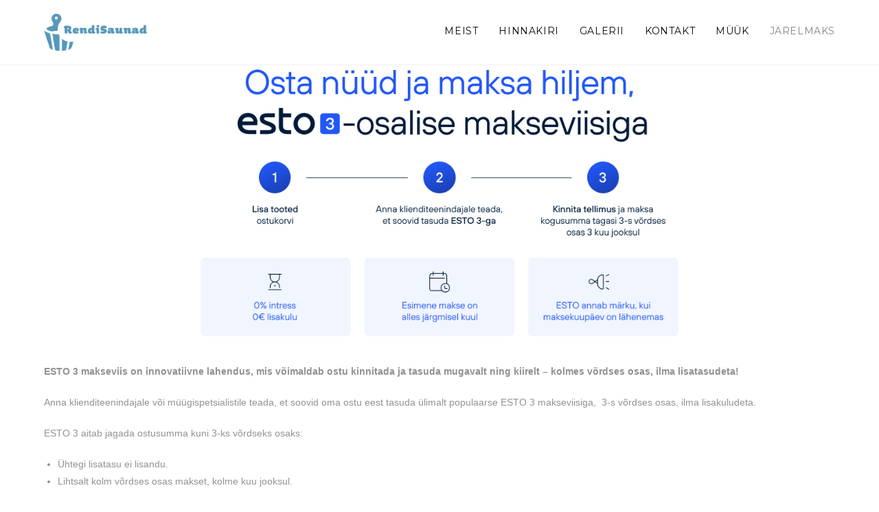

--- FILE ---
content_type: text/html; charset=UTF-8
request_url: https://www.rendisaunad.ee/jarelmaks/
body_size: 11316
content:

<!DOCTYPE html>
<html class="html" lang="et" itemscope itemtype="http://schema.org/WebPage">
<head>
	<meta charset="UTF-8">
	<link rel="profile" href="http://gmpg.org/xfn/11">

	<title>Järelmaks &#8211; Rendisaunad</title>
<meta name='robots' content='max-image-preview:large' />
<meta name="viewport" content="width=device-width, initial-scale=1"><link rel='dns-prefetch' href='//fonts.googleapis.com' />
<link rel="alternate" type="application/rss+xml" title="Rendisaunad &raquo; RSS" href="https://www.rendisaunad.ee/feed/" />
<link rel="alternate" title="oEmbed (JSON)" type="application/json+oembed" href="https://www.rendisaunad.ee/wp-json/oembed/1.0/embed?url=https%3A%2F%2Fwww.rendisaunad.ee%2Fjarelmaks%2F" />
<link rel="alternate" title="oEmbed (XML)" type="text/xml+oembed" href="https://www.rendisaunad.ee/wp-json/oembed/1.0/embed?url=https%3A%2F%2Fwww.rendisaunad.ee%2Fjarelmaks%2F&#038;format=xml" />
<style id='wp-img-auto-sizes-contain-inline-css' type='text/css'>
img:is([sizes=auto i],[sizes^="auto," i]){contain-intrinsic-size:3000px 1500px}
/*# sourceURL=wp-img-auto-sizes-contain-inline-css */
</style>
<style id='wp-emoji-styles-inline-css' type='text/css'>

	img.wp-smiley, img.emoji {
		display: inline !important;
		border: none !important;
		box-shadow: none !important;
		height: 1em !important;
		width: 1em !important;
		margin: 0 0.07em !important;
		vertical-align: -0.1em !important;
		background: none !important;
		padding: 0 !important;
	}
/*# sourceURL=wp-emoji-styles-inline-css */
</style>
<link rel='stylesheet' id='wp-block-library-css' href='https://www.rendisaunad.ee/wp-includes/css/dist/block-library/style.min.css?ver=6.9' type='text/css' media='all' />
<style id='wp-block-image-inline-css' type='text/css'>
.wp-block-image>a,.wp-block-image>figure>a{display:inline-block}.wp-block-image img{box-sizing:border-box;height:auto;max-width:100%;vertical-align:bottom}@media not (prefers-reduced-motion){.wp-block-image img.hide{visibility:hidden}.wp-block-image img.show{animation:show-content-image .4s}}.wp-block-image[style*=border-radius] img,.wp-block-image[style*=border-radius]>a{border-radius:inherit}.wp-block-image.has-custom-border img{box-sizing:border-box}.wp-block-image.aligncenter{text-align:center}.wp-block-image.alignfull>a,.wp-block-image.alignwide>a{width:100%}.wp-block-image.alignfull img,.wp-block-image.alignwide img{height:auto;width:100%}.wp-block-image .aligncenter,.wp-block-image .alignleft,.wp-block-image .alignright,.wp-block-image.aligncenter,.wp-block-image.alignleft,.wp-block-image.alignright{display:table}.wp-block-image .aligncenter>figcaption,.wp-block-image .alignleft>figcaption,.wp-block-image .alignright>figcaption,.wp-block-image.aligncenter>figcaption,.wp-block-image.alignleft>figcaption,.wp-block-image.alignright>figcaption{caption-side:bottom;display:table-caption}.wp-block-image .alignleft{float:left;margin:.5em 1em .5em 0}.wp-block-image .alignright{float:right;margin:.5em 0 .5em 1em}.wp-block-image .aligncenter{margin-left:auto;margin-right:auto}.wp-block-image :where(figcaption){margin-bottom:1em;margin-top:.5em}.wp-block-image.is-style-circle-mask img{border-radius:9999px}@supports ((-webkit-mask-image:none) or (mask-image:none)) or (-webkit-mask-image:none){.wp-block-image.is-style-circle-mask img{border-radius:0;-webkit-mask-image:url('data:image/svg+xml;utf8,<svg viewBox="0 0 100 100" xmlns="http://www.w3.org/2000/svg"><circle cx="50" cy="50" r="50"/></svg>');mask-image:url('data:image/svg+xml;utf8,<svg viewBox="0 0 100 100" xmlns="http://www.w3.org/2000/svg"><circle cx="50" cy="50" r="50"/></svg>');mask-mode:alpha;-webkit-mask-position:center;mask-position:center;-webkit-mask-repeat:no-repeat;mask-repeat:no-repeat;-webkit-mask-size:contain;mask-size:contain}}:root :where(.wp-block-image.is-style-rounded img,.wp-block-image .is-style-rounded img){border-radius:9999px}.wp-block-image figure{margin:0}.wp-lightbox-container{display:flex;flex-direction:column;position:relative}.wp-lightbox-container img{cursor:zoom-in}.wp-lightbox-container img:hover+button{opacity:1}.wp-lightbox-container button{align-items:center;backdrop-filter:blur(16px) saturate(180%);background-color:#5a5a5a40;border:none;border-radius:4px;cursor:zoom-in;display:flex;height:20px;justify-content:center;opacity:0;padding:0;position:absolute;right:16px;text-align:center;top:16px;width:20px;z-index:100}@media not (prefers-reduced-motion){.wp-lightbox-container button{transition:opacity .2s ease}}.wp-lightbox-container button:focus-visible{outline:3px auto #5a5a5a40;outline:3px auto -webkit-focus-ring-color;outline-offset:3px}.wp-lightbox-container button:hover{cursor:pointer;opacity:1}.wp-lightbox-container button:focus{opacity:1}.wp-lightbox-container button:focus,.wp-lightbox-container button:hover,.wp-lightbox-container button:not(:hover):not(:active):not(.has-background){background-color:#5a5a5a40;border:none}.wp-lightbox-overlay{box-sizing:border-box;cursor:zoom-out;height:100vh;left:0;overflow:hidden;position:fixed;top:0;visibility:hidden;width:100%;z-index:100000}.wp-lightbox-overlay .close-button{align-items:center;cursor:pointer;display:flex;justify-content:center;min-height:40px;min-width:40px;padding:0;position:absolute;right:calc(env(safe-area-inset-right) + 16px);top:calc(env(safe-area-inset-top) + 16px);z-index:5000000}.wp-lightbox-overlay .close-button:focus,.wp-lightbox-overlay .close-button:hover,.wp-lightbox-overlay .close-button:not(:hover):not(:active):not(.has-background){background:none;border:none}.wp-lightbox-overlay .lightbox-image-container{height:var(--wp--lightbox-container-height);left:50%;overflow:hidden;position:absolute;top:50%;transform:translate(-50%,-50%);transform-origin:top left;width:var(--wp--lightbox-container-width);z-index:9999999999}.wp-lightbox-overlay .wp-block-image{align-items:center;box-sizing:border-box;display:flex;height:100%;justify-content:center;margin:0;position:relative;transform-origin:0 0;width:100%;z-index:3000000}.wp-lightbox-overlay .wp-block-image img{height:var(--wp--lightbox-image-height);min-height:var(--wp--lightbox-image-height);min-width:var(--wp--lightbox-image-width);width:var(--wp--lightbox-image-width)}.wp-lightbox-overlay .wp-block-image figcaption{display:none}.wp-lightbox-overlay button{background:none;border:none}.wp-lightbox-overlay .scrim{background-color:#fff;height:100%;opacity:.9;position:absolute;width:100%;z-index:2000000}.wp-lightbox-overlay.active{visibility:visible}@media not (prefers-reduced-motion){.wp-lightbox-overlay.active{animation:turn-on-visibility .25s both}.wp-lightbox-overlay.active img{animation:turn-on-visibility .35s both}.wp-lightbox-overlay.show-closing-animation:not(.active){animation:turn-off-visibility .35s both}.wp-lightbox-overlay.show-closing-animation:not(.active) img{animation:turn-off-visibility .25s both}.wp-lightbox-overlay.zoom.active{animation:none;opacity:1;visibility:visible}.wp-lightbox-overlay.zoom.active .lightbox-image-container{animation:lightbox-zoom-in .4s}.wp-lightbox-overlay.zoom.active .lightbox-image-container img{animation:none}.wp-lightbox-overlay.zoom.active .scrim{animation:turn-on-visibility .4s forwards}.wp-lightbox-overlay.zoom.show-closing-animation:not(.active){animation:none}.wp-lightbox-overlay.zoom.show-closing-animation:not(.active) .lightbox-image-container{animation:lightbox-zoom-out .4s}.wp-lightbox-overlay.zoom.show-closing-animation:not(.active) .lightbox-image-container img{animation:none}.wp-lightbox-overlay.zoom.show-closing-animation:not(.active) .scrim{animation:turn-off-visibility .4s forwards}}@keyframes show-content-image{0%{visibility:hidden}99%{visibility:hidden}to{visibility:visible}}@keyframes turn-on-visibility{0%{opacity:0}to{opacity:1}}@keyframes turn-off-visibility{0%{opacity:1;visibility:visible}99%{opacity:0;visibility:visible}to{opacity:0;visibility:hidden}}@keyframes lightbox-zoom-in{0%{transform:translate(calc((-100vw + var(--wp--lightbox-scrollbar-width))/2 + var(--wp--lightbox-initial-left-position)),calc(-50vh + var(--wp--lightbox-initial-top-position))) scale(var(--wp--lightbox-scale))}to{transform:translate(-50%,-50%) scale(1)}}@keyframes lightbox-zoom-out{0%{transform:translate(-50%,-50%) scale(1);visibility:visible}99%{visibility:visible}to{transform:translate(calc((-100vw + var(--wp--lightbox-scrollbar-width))/2 + var(--wp--lightbox-initial-left-position)),calc(-50vh + var(--wp--lightbox-initial-top-position))) scale(var(--wp--lightbox-scale));visibility:hidden}}
/*# sourceURL=https://www.rendisaunad.ee/wp-includes/blocks/image/style.min.css */
</style>
<style id='wp-block-image-theme-inline-css' type='text/css'>
:root :where(.wp-block-image figcaption){color:#555;font-size:13px;text-align:center}.is-dark-theme :root :where(.wp-block-image figcaption){color:#ffffffa6}.wp-block-image{margin:0 0 1em}
/*# sourceURL=https://www.rendisaunad.ee/wp-includes/blocks/image/theme.min.css */
</style>
<style id='wp-block-list-inline-css' type='text/css'>
ol,ul{box-sizing:border-box}:root :where(.wp-block-list.has-background){padding:1.25em 2.375em}
/*# sourceURL=https://www.rendisaunad.ee/wp-includes/blocks/list/style.min.css */
</style>
<style id='wp-block-paragraph-inline-css' type='text/css'>
.is-small-text{font-size:.875em}.is-regular-text{font-size:1em}.is-large-text{font-size:2.25em}.is-larger-text{font-size:3em}.has-drop-cap:not(:focus):first-letter{float:left;font-size:8.4em;font-style:normal;font-weight:100;line-height:.68;margin:.05em .1em 0 0;text-transform:uppercase}body.rtl .has-drop-cap:not(:focus):first-letter{float:none;margin-left:.1em}p.has-drop-cap.has-background{overflow:hidden}:root :where(p.has-background){padding:1.25em 2.375em}:where(p.has-text-color:not(.has-link-color)) a{color:inherit}p.has-text-align-left[style*="writing-mode:vertical-lr"],p.has-text-align-right[style*="writing-mode:vertical-rl"]{rotate:180deg}
/*# sourceURL=https://www.rendisaunad.ee/wp-includes/blocks/paragraph/style.min.css */
</style>
<style id='global-styles-inline-css' type='text/css'>
:root{--wp--preset--aspect-ratio--square: 1;--wp--preset--aspect-ratio--4-3: 4/3;--wp--preset--aspect-ratio--3-4: 3/4;--wp--preset--aspect-ratio--3-2: 3/2;--wp--preset--aspect-ratio--2-3: 2/3;--wp--preset--aspect-ratio--16-9: 16/9;--wp--preset--aspect-ratio--9-16: 9/16;--wp--preset--color--black: #000000;--wp--preset--color--cyan-bluish-gray: #abb8c3;--wp--preset--color--white: #ffffff;--wp--preset--color--pale-pink: #f78da7;--wp--preset--color--vivid-red: #cf2e2e;--wp--preset--color--luminous-vivid-orange: #ff6900;--wp--preset--color--luminous-vivid-amber: #fcb900;--wp--preset--color--light-green-cyan: #7bdcb5;--wp--preset--color--vivid-green-cyan: #00d084;--wp--preset--color--pale-cyan-blue: #8ed1fc;--wp--preset--color--vivid-cyan-blue: #0693e3;--wp--preset--color--vivid-purple: #9b51e0;--wp--preset--gradient--vivid-cyan-blue-to-vivid-purple: linear-gradient(135deg,rgb(6,147,227) 0%,rgb(155,81,224) 100%);--wp--preset--gradient--light-green-cyan-to-vivid-green-cyan: linear-gradient(135deg,rgb(122,220,180) 0%,rgb(0,208,130) 100%);--wp--preset--gradient--luminous-vivid-amber-to-luminous-vivid-orange: linear-gradient(135deg,rgb(252,185,0) 0%,rgb(255,105,0) 100%);--wp--preset--gradient--luminous-vivid-orange-to-vivid-red: linear-gradient(135deg,rgb(255,105,0) 0%,rgb(207,46,46) 100%);--wp--preset--gradient--very-light-gray-to-cyan-bluish-gray: linear-gradient(135deg,rgb(238,238,238) 0%,rgb(169,184,195) 100%);--wp--preset--gradient--cool-to-warm-spectrum: linear-gradient(135deg,rgb(74,234,220) 0%,rgb(151,120,209) 20%,rgb(207,42,186) 40%,rgb(238,44,130) 60%,rgb(251,105,98) 80%,rgb(254,248,76) 100%);--wp--preset--gradient--blush-light-purple: linear-gradient(135deg,rgb(255,206,236) 0%,rgb(152,150,240) 100%);--wp--preset--gradient--blush-bordeaux: linear-gradient(135deg,rgb(254,205,165) 0%,rgb(254,45,45) 50%,rgb(107,0,62) 100%);--wp--preset--gradient--luminous-dusk: linear-gradient(135deg,rgb(255,203,112) 0%,rgb(199,81,192) 50%,rgb(65,88,208) 100%);--wp--preset--gradient--pale-ocean: linear-gradient(135deg,rgb(255,245,203) 0%,rgb(182,227,212) 50%,rgb(51,167,181) 100%);--wp--preset--gradient--electric-grass: linear-gradient(135deg,rgb(202,248,128) 0%,rgb(113,206,126) 100%);--wp--preset--gradient--midnight: linear-gradient(135deg,rgb(2,3,129) 0%,rgb(40,116,252) 100%);--wp--preset--font-size--small: 13px;--wp--preset--font-size--medium: 20px;--wp--preset--font-size--large: 36px;--wp--preset--font-size--x-large: 42px;--wp--preset--spacing--20: 0.44rem;--wp--preset--spacing--30: 0.67rem;--wp--preset--spacing--40: 1rem;--wp--preset--spacing--50: 1.5rem;--wp--preset--spacing--60: 2.25rem;--wp--preset--spacing--70: 3.38rem;--wp--preset--spacing--80: 5.06rem;--wp--preset--shadow--natural: 6px 6px 9px rgba(0, 0, 0, 0.2);--wp--preset--shadow--deep: 12px 12px 50px rgba(0, 0, 0, 0.4);--wp--preset--shadow--sharp: 6px 6px 0px rgba(0, 0, 0, 0.2);--wp--preset--shadow--outlined: 6px 6px 0px -3px rgb(255, 255, 255), 6px 6px rgb(0, 0, 0);--wp--preset--shadow--crisp: 6px 6px 0px rgb(0, 0, 0);}:where(.is-layout-flex){gap: 0.5em;}:where(.is-layout-grid){gap: 0.5em;}body .is-layout-flex{display: flex;}.is-layout-flex{flex-wrap: wrap;align-items: center;}.is-layout-flex > :is(*, div){margin: 0;}body .is-layout-grid{display: grid;}.is-layout-grid > :is(*, div){margin: 0;}:where(.wp-block-columns.is-layout-flex){gap: 2em;}:where(.wp-block-columns.is-layout-grid){gap: 2em;}:where(.wp-block-post-template.is-layout-flex){gap: 1.25em;}:where(.wp-block-post-template.is-layout-grid){gap: 1.25em;}.has-black-color{color: var(--wp--preset--color--black) !important;}.has-cyan-bluish-gray-color{color: var(--wp--preset--color--cyan-bluish-gray) !important;}.has-white-color{color: var(--wp--preset--color--white) !important;}.has-pale-pink-color{color: var(--wp--preset--color--pale-pink) !important;}.has-vivid-red-color{color: var(--wp--preset--color--vivid-red) !important;}.has-luminous-vivid-orange-color{color: var(--wp--preset--color--luminous-vivid-orange) !important;}.has-luminous-vivid-amber-color{color: var(--wp--preset--color--luminous-vivid-amber) !important;}.has-light-green-cyan-color{color: var(--wp--preset--color--light-green-cyan) !important;}.has-vivid-green-cyan-color{color: var(--wp--preset--color--vivid-green-cyan) !important;}.has-pale-cyan-blue-color{color: var(--wp--preset--color--pale-cyan-blue) !important;}.has-vivid-cyan-blue-color{color: var(--wp--preset--color--vivid-cyan-blue) !important;}.has-vivid-purple-color{color: var(--wp--preset--color--vivid-purple) !important;}.has-black-background-color{background-color: var(--wp--preset--color--black) !important;}.has-cyan-bluish-gray-background-color{background-color: var(--wp--preset--color--cyan-bluish-gray) !important;}.has-white-background-color{background-color: var(--wp--preset--color--white) !important;}.has-pale-pink-background-color{background-color: var(--wp--preset--color--pale-pink) !important;}.has-vivid-red-background-color{background-color: var(--wp--preset--color--vivid-red) !important;}.has-luminous-vivid-orange-background-color{background-color: var(--wp--preset--color--luminous-vivid-orange) !important;}.has-luminous-vivid-amber-background-color{background-color: var(--wp--preset--color--luminous-vivid-amber) !important;}.has-light-green-cyan-background-color{background-color: var(--wp--preset--color--light-green-cyan) !important;}.has-vivid-green-cyan-background-color{background-color: var(--wp--preset--color--vivid-green-cyan) !important;}.has-pale-cyan-blue-background-color{background-color: var(--wp--preset--color--pale-cyan-blue) !important;}.has-vivid-cyan-blue-background-color{background-color: var(--wp--preset--color--vivid-cyan-blue) !important;}.has-vivid-purple-background-color{background-color: var(--wp--preset--color--vivid-purple) !important;}.has-black-border-color{border-color: var(--wp--preset--color--black) !important;}.has-cyan-bluish-gray-border-color{border-color: var(--wp--preset--color--cyan-bluish-gray) !important;}.has-white-border-color{border-color: var(--wp--preset--color--white) !important;}.has-pale-pink-border-color{border-color: var(--wp--preset--color--pale-pink) !important;}.has-vivid-red-border-color{border-color: var(--wp--preset--color--vivid-red) !important;}.has-luminous-vivid-orange-border-color{border-color: var(--wp--preset--color--luminous-vivid-orange) !important;}.has-luminous-vivid-amber-border-color{border-color: var(--wp--preset--color--luminous-vivid-amber) !important;}.has-light-green-cyan-border-color{border-color: var(--wp--preset--color--light-green-cyan) !important;}.has-vivid-green-cyan-border-color{border-color: var(--wp--preset--color--vivid-green-cyan) !important;}.has-pale-cyan-blue-border-color{border-color: var(--wp--preset--color--pale-cyan-blue) !important;}.has-vivid-cyan-blue-border-color{border-color: var(--wp--preset--color--vivid-cyan-blue) !important;}.has-vivid-purple-border-color{border-color: var(--wp--preset--color--vivid-purple) !important;}.has-vivid-cyan-blue-to-vivid-purple-gradient-background{background: var(--wp--preset--gradient--vivid-cyan-blue-to-vivid-purple) !important;}.has-light-green-cyan-to-vivid-green-cyan-gradient-background{background: var(--wp--preset--gradient--light-green-cyan-to-vivid-green-cyan) !important;}.has-luminous-vivid-amber-to-luminous-vivid-orange-gradient-background{background: var(--wp--preset--gradient--luminous-vivid-amber-to-luminous-vivid-orange) !important;}.has-luminous-vivid-orange-to-vivid-red-gradient-background{background: var(--wp--preset--gradient--luminous-vivid-orange-to-vivid-red) !important;}.has-very-light-gray-to-cyan-bluish-gray-gradient-background{background: var(--wp--preset--gradient--very-light-gray-to-cyan-bluish-gray) !important;}.has-cool-to-warm-spectrum-gradient-background{background: var(--wp--preset--gradient--cool-to-warm-spectrum) !important;}.has-blush-light-purple-gradient-background{background: var(--wp--preset--gradient--blush-light-purple) !important;}.has-blush-bordeaux-gradient-background{background: var(--wp--preset--gradient--blush-bordeaux) !important;}.has-luminous-dusk-gradient-background{background: var(--wp--preset--gradient--luminous-dusk) !important;}.has-pale-ocean-gradient-background{background: var(--wp--preset--gradient--pale-ocean) !important;}.has-electric-grass-gradient-background{background: var(--wp--preset--gradient--electric-grass) !important;}.has-midnight-gradient-background{background: var(--wp--preset--gradient--midnight) !important;}.has-small-font-size{font-size: var(--wp--preset--font-size--small) !important;}.has-medium-font-size{font-size: var(--wp--preset--font-size--medium) !important;}.has-large-font-size{font-size: var(--wp--preset--font-size--large) !important;}.has-x-large-font-size{font-size: var(--wp--preset--font-size--x-large) !important;}
/*# sourceURL=global-styles-inline-css */
</style>

<style id='classic-theme-styles-inline-css' type='text/css'>
/*! This file is auto-generated */
.wp-block-button__link{color:#fff;background-color:#32373c;border-radius:9999px;box-shadow:none;text-decoration:none;padding:calc(.667em + 2px) calc(1.333em + 2px);font-size:1.125em}.wp-block-file__button{background:#32373c;color:#fff;text-decoration:none}
/*# sourceURL=/wp-includes/css/classic-themes.min.css */
</style>
<link rel='stylesheet' id='font-awesome-css' href='https://www.rendisaunad.ee/wp-content/themes/oceanwp/assets/css/third/font-awesome.min.css?ver=4.7.0' type='text/css' media='all' />
<link rel='stylesheet' id='simple-line-icons-css' href='https://www.rendisaunad.ee/wp-content/themes/oceanwp/assets/css/third/simple-line-icons.min.css?ver=2.4.0' type='text/css' media='all' />
<link rel='stylesheet' id='magnific-popup-css' href='https://www.rendisaunad.ee/wp-content/themes/oceanwp/assets/css/third/magnific-popup.min.css?ver=1.0.0' type='text/css' media='all' />
<link rel='stylesheet' id='slick-css' href='https://www.rendisaunad.ee/wp-content/themes/oceanwp/assets/css/third/slick.min.css?ver=1.6.0' type='text/css' media='all' />
<link rel='stylesheet' id='oceanwp-style-css' href='https://www.rendisaunad.ee/wp-content/themes/oceanwp/assets/css/style.min.css?ver=1.6.10' type='text/css' media='all' />
<link rel='stylesheet' id='oceanwp-hamburgers-css' href='https://www.rendisaunad.ee/wp-content/themes/oceanwp/assets/css/third/hamburgers/hamburgers.min.css?ver=1.6.10' type='text/css' media='all' />
<link rel='stylesheet' id='oceanwp-3dx-css' href='https://www.rendisaunad.ee/wp-content/themes/oceanwp/assets/css/third/hamburgers/types/3dx.css?ver=1.6.10' type='text/css' media='all' />
<link rel='stylesheet' id='oceanwp-google-font-montserrat-css' href='//fonts.googleapis.com/css?family=Montserrat%3A100%2C200%2C300%2C400%2C500%2C600%2C700%2C800%2C900%2C100i%2C200i%2C300i%2C400i%2C500i%2C600i%2C700i%2C800i%2C900i&#038;subset=latin&#038;ver=6.9' type='text/css' media='all' />
<link rel='stylesheet' id='wpdevelop-bts-css' href='https://www.rendisaunad.ee/wp-content/plugins/booking.personal.8.6/assets/libs/bootstrap/css/bootstrap.css?ver=3.3.5.1' type='text/css' media='all' />
<link rel='stylesheet' id='wpdevelop-bts-theme-css' href='https://www.rendisaunad.ee/wp-content/plugins/booking.personal.8.6/assets/libs/bootstrap/css/bootstrap-theme.css?ver=3.3.5.1' type='text/css' media='all' />
<link rel='stylesheet' id='wpbc-client-pages-css' href='https://www.rendisaunad.ee/wp-content/plugins/booking.personal.8.6/css/client.css?ver=8.6' type='text/css' media='all' />
<link rel='stylesheet' id='wpbc-calendar-css' href='https://www.rendisaunad.ee/wp-content/plugins/booking.personal.8.6/css/calendar.css?ver=8.6' type='text/css' media='all' />
<link rel='stylesheet' id='wpbc-calendar-skin-css' href='https://www.rendisaunad.ee/wp-content/plugins/booking.personal.8.6/inc/skins/multidays.css?ver=8.6' type='text/css' media='all' />
<link rel='stylesheet' id='wpbc-flex-timeline-css' href='https://www.rendisaunad.ee/wp-content/plugins/booking.personal.8.6/core/timeline/v2/css/timeline_v2.css?ver=8.6' type='text/css' media='all' />
<link rel='stylesheet' id='wpbc-flex-timeline-skin-css' href='https://www.rendisaunad.ee/wp-content/plugins/booking.personal.8.6/core/timeline/v2/css/timeline_skin_v2.css?ver=8.6' type='text/css' media='all' />
<script type="text/javascript" src="https://www.rendisaunad.ee/wp-includes/js/jquery/jquery.min.js?ver=3.7.1" id="jquery-core-js"></script>
<script type="text/javascript" src="https://www.rendisaunad.ee/wp-includes/js/jquery/jquery-migrate.min.js?ver=3.4.1" id="jquery-migrate-js"></script>
<script type="text/javascript" id="wpbc-global-vars-js-extra">
/* <![CDATA[ */
var wpbc_global1 = {"wpbc_ajaxurl":"https://www.rendisaunad.ee/wp-admin/admin-ajax.php","wpdev_bk_plugin_url":"https://www.rendisaunad.ee/wp-content/plugins/booking.personal.8.6","wpdev_bk_today":"[2026,1,14,7,13]","visible_booking_id_on_page":"[]","booking_max_monthes_in_calendar":"1y","user_unavilable_days":"[999]","wpdev_bk_edit_id_hash":"","wpdev_bk_plugin_filename":"wpdev-booking.php","bk_days_selection_mode":"multiple","wpdev_bk_personal":"1","block_some_dates_from_today":"0","message_verif_requred":"This field is required","message_verif_requred_for_check_box":"This checkbox must be checked","message_verif_requred_for_radio_box":"At least one option must be selected","message_verif_emeil":"Incorrect email field","message_verif_same_emeil":"Your emails do not match","message_verif_selectdts":"Please, select booking date(s) at Calendar.","parent_booking_resources":"[]","new_booking_title":"T\u00e4name! Teie broneering on edastatud.  Saadame Teile kinnituse meilile \u00fcsna pea.","new_booking_title_time":"7000","type_of_thank_you_message":"message","thank_you_page_URL":"https://www.rendisaunad.ee/thank-you","is_am_pm_inside_time":"false","is_booking_used_check_in_out_time":"false","wpbc_active_locale":"et","wpbc_message_processing":"Processing","wpbc_message_deleting":"Deleting","wpbc_message_updating":"Updating","wpbc_message_saving":"Saving","message_checkinouttime_error":"Error! Please reset your check-in/check-out dates above.","message_starttime_error":"Start Time is invalid. The date or time may be booked, or already in the past! Please choose another date or time.","message_endtime_error":"End Time is invalid. The date or time may be booked, or already in the past. The End Time may also be earlier that the start time, if only 1 day was selected! Please choose another date or time.","message_rangetime_error":"The time(s) may be booked, or already in the past!","message_durationtime_error":"The time(s) may be booked, or already in the past!","bk_highlight_timeslot_word":"Times:"};
var wpbc_global2 = {"message_time_error":"Incorrect date format"};
//# sourceURL=wpbc-global-vars-js-extra
/* ]]> */
</script>
<script type="text/javascript" src="https://www.rendisaunad.ee/wp-content/plugins/booking.personal.8.6/js/wpbc_vars.js?ver=8.6" id="wpbc-global-vars-js"></script>
<script type="text/javascript" src="https://www.rendisaunad.ee/wp-content/plugins/booking.personal.8.6/assets/libs/bootstrap/js/bootstrap.js?ver=3.3.5.1" id="wpdevelop-bootstrap-js"></script>
<script type="text/javascript" src="https://www.rendisaunad.ee/wp-content/plugins/booking.personal.8.6/js/wpbc-migrate.js?ver=1.1" id="wpbc-migrate-js"></script>
<script type="text/javascript" src="https://www.rendisaunad.ee/wp-content/plugins/booking.personal.8.6/js/datepick/jquery.datepick.js?ver=1.1" id="wpbc-datepick-js"></script>
<script type="text/javascript" src="https://www.rendisaunad.ee/wp-content/plugins/booking.personal.8.6/js/datepick/jquery.datepick-et.js?ver=1.1" id="wpbc-datepick-localize-js"></script>
<script type="text/javascript" src="https://www.rendisaunad.ee/wp-content/plugins/booking.personal.8.6/js/client.js?ver=8.6" id="wpbc-main-client-js"></script>
<script type="text/javascript" src="https://www.rendisaunad.ee/wp-content/plugins/booking.personal.8.6/js/wpbc_times.js?ver=8.6" id="wpbc-times-js"></script>
<script type="text/javascript" src="https://www.rendisaunad.ee/wp-content/plugins/booking.personal.8.6/inc/js/jquery.meio.mask.min.js?ver=8.6" id="wpbc-meio-mask-js"></script>
<script type="text/javascript" src="https://www.rendisaunad.ee/wp-content/plugins/booking.personal.8.6/inc/js/personal.js?ver=8.6" id="wpbc-personal-js"></script>
<script type="text/javascript" src="https://www.rendisaunad.ee/wp-content/plugins/booking.personal.8.6/core/timeline/v2/_out/timeline_v2.js?ver=8.6" id="wpbc-timeline-flex-js"></script>
<link rel="https://api.w.org/" href="https://www.rendisaunad.ee/wp-json/" /><link rel="alternate" title="JSON" type="application/json" href="https://www.rendisaunad.ee/wp-json/wp/v2/pages/405" /><link rel="EditURI" type="application/rsd+xml" title="RSD" href="https://www.rendisaunad.ee/xmlrpc.php?rsd" />
<meta name="generator" content="WordPress 6.9" />
<link rel="canonical" href="https://www.rendisaunad.ee/jarelmaks/" />
<link rel='shortlink' href='https://www.rendisaunad.ee/?p=405' />
		<!-- HappyForms global container -->
		<script type="text/javascript">HappyForms = {};</script>
		<!-- End of HappyForms global container -->
		<meta name="generator" content="Elementor 3.15.1; features: e_dom_optimization, e_optimized_assets_loading, additional_custom_breakpoints; settings: css_print_method-external, google_font-enabled, font_display-auto">
<link rel="icon" href="https://www.rendisaunad.ee/wp-content/uploads/2019/11/favicon-150x150.png" sizes="32x32" />
<link rel="icon" href="https://www.rendisaunad.ee/wp-content/uploads/2019/11/favicon.png" sizes="192x192" />
<link rel="apple-touch-icon" href="https://www.rendisaunad.ee/wp-content/uploads/2019/11/favicon.png" />
<meta name="msapplication-TileImage" content="https://www.rendisaunad.ee/wp-content/uploads/2019/11/favicon.png" />
		<style type="text/css" id="wp-custom-css">
			body{overflow-x:hidden !important}#site-header{position:fixed;z-index:999;background-color:white}.broneeri{background-color:#13aff0;border-radius:5px;text-transform:uppercase;font-weight:bold}.broneeri .text-wrap{color:white}.broneeri .text-wrap:hover{color:black}.bk_calendar_frame{margin:auto;width:900px}#calendar_booking1{margin:auto}.booking_form input[type="text"]{width:500px}.booking_form textarea{width:500px}.booking_form_div .btn{background-color:#13aff0;color:white;font-family:Montserrat;text-transform:uppercase}#footer{border-top:1px solid #f1f1f1}		</style>
		<!-- OceanWP CSS -->
<style type="text/css">
/* General CSS */a{color:#0a0a0a}#scroll-top{width:30px;height:30px;line-height:30px}/* Top Bar CSS */#top-bar{padding:20px 0 20px 0}#top-bar-wrap{border-color:#ffffff}#top-bar-social li a{padding:0 27px 0 0}/* Header CSS */#site-logo #site-logo-inner,.oceanwp-social-menu .social-menu-inner,#site-header.full_screen-header .menu-bar-inner,.after-header-content .after-header-content-inner{height:50px}#site-navigation-wrap .dropdown-menu >li >a,.oceanwp-mobile-menu-icon a,.after-header-content-inner >a{line-height:50px}#site-header-inner{padding:20px 0 20px 0}#site-header.has-header-media .overlay-header-media{background-color:rgba(0,0,0,0.5)}#site-logo #site-logo-inner a img,#site-header.center-header #site-navigation-wrap .middle-site-logo a img{max-width:150px}#site-navigation-wrap .dropdown-menu >li >a,.oceanwp-mobile-menu-icon a,#searchform-header-replace-close{color:#0a0a0a}#site-navigation-wrap .dropdown-menu >.current-menu-item >a,#site-navigation-wrap .dropdown-menu >.current-menu-ancestor >a,#site-navigation-wrap .dropdown-menu >.current-menu-item >a:hover,#site-navigation-wrap .dropdown-menu >.current-menu-ancestor >a:hover{color:#848484}.mobile-menu .hamburger-inner,.mobile-menu .hamburger-inner::before,.mobile-menu .hamburger-inner::after{background-color:#000000}/* Footer Widgets CSS */#footer-widgets{padding:10px 0 10px 0}#footer-widgets{background-color:#ffffff}#footer-widgets li,#footer-widgets #wp-calendar caption,#footer-widgets #wp-calendar th,#footer-widgets #wp-calendar tbody,#footer-widgets .contact-info-widget i,#footer-widgets .oceanwp-newsletter-form-wrap input[type="email"],#footer-widgets .posts-thumbnails-widget li,#footer-widgets .social-widget li a{border-color:#e8e8e8}#footer-widgets .footer-box a,#footer-widgets a{color:#707070}/* Typography CSS */#site-navigation-wrap .dropdown-menu >li >a,#site-header.full_screen-header .fs-dropdown-menu >li >a,#site-header.top-header #site-navigation-wrap .dropdown-menu >li >a,#site-header.center-header #site-navigation-wrap .dropdown-menu >li >a,#site-header.medium-header #site-navigation-wrap .dropdown-menu >li >a,.oceanwp-mobile-menu-icon a{font-family:Montserrat;font-weight:400;font-style:normal;font-size:1em}
</style></head>

<body class="wp-singular page-template-default page page-id-405 wp-custom-logo wp-embed-responsive wp-theme-oceanwp oceanwp-theme fullscreen-mobile default-breakpoint content-full-width content-max-width page-header-disabled has-breadcrumbs has-fixed-footer elementor-default elementor-kit-473">

	
	<div id="outer-wrap" class="site clr">

		
		<div id="wrap" class="clr">

			
			
<header id="site-header" class="minimal-header clr" data-height="50" itemscope="itemscope" itemtype="http://schema.org/WPHeader">

	
		
			
			<div id="site-header-inner" class="clr container">

				
				

<div id="site-logo" class="clr" itemscope itemtype="http://schema.org/Brand">

	
	<div id="site-logo-inner" class="clr">

		<a href="https://www.rendisaunad.ee/" class="custom-logo-link" rel="home"><img width="1438" height="518" src="https://www.rendisaunad.ee/wp-content/uploads/2019/11/logo.png" class="custom-logo" alt="Rendisaunad" decoding="async" fetchpriority="high" srcset="https://www.rendisaunad.ee/wp-content/uploads/2019/11/logo.png 1x, https://www.rendisaunad.ee/wp-content/uploads/2019/11/logo.png 2x" /></a>
	</div><!-- #site-logo-inner -->

	
	
</div><!-- #site-logo -->

			<div id="site-navigation-wrap" class="no-top-border clr">
		
			
			
			<nav id="site-navigation" class="navigation main-navigation clr" itemscope="itemscope" itemtype="http://schema.org/SiteNavigationElement">

				<ul id="menu-main-menu" class="main-menu dropdown-menu sf-menu"><li id="menu-item-126" class="menu-item menu-item-type-custom menu-item-object-custom menu-item-126"><a href="/#meist" class="menu-link"><span class="text-wrap">MEIST</span></a></li><li id="menu-item-127" class="menu-item menu-item-type-custom menu-item-object-custom menu-item-127"><a href="/#hinnakiri" class="menu-link"><span class="text-wrap">HINNAKIRI</span></a></li><li id="menu-item-128" class="menu-item menu-item-type-custom menu-item-object-custom menu-item-128"><a href="/#galerii" class="menu-link"><span class="text-wrap">GALERII</span></a></li><li id="menu-item-129" class="menu-item menu-item-type-custom menu-item-object-custom menu-item-129"><a href="/#kontakt" class="menu-link"><span class="text-wrap">KONTAKT</span></a></li><li id="menu-item-506" class="menu-item menu-item-type-post_type menu-item-object-page menu-item-506"><a href="https://www.rendisaunad.ee/elementor-467/" class="menu-link"><span class="text-wrap">MÜÜK</span></a></li><li id="menu-item-411" class="menu-item menu-item-type-post_type menu-item-object-page current-menu-item page_item page-item-405 current_page_item menu-item-411"><a href="https://www.rendisaunad.ee/jarelmaks/" class="menu-link"><span class="text-wrap">JÄRELMAKS</span></a></li></ul>
			</nav><!-- #site-navigation -->

			
			
					</div><!-- #site-navigation-wrap -->
		
		
	
				
	<div class="oceanwp-mobile-menu-icon clr mobile-right">

		
		
		
		<a href="#" class="mobile-menu">
							<div class="hamburger hamburger--3dx">
					<div class="hamburger-box">
						<div class="hamburger-inner"></div>
					</div>
				</div>
					</a>

		
		
		
	</div><!-- #oceanwp-mobile-menu-navbar -->


			</div><!-- #site-header-inner -->

			
			
		
				
	
</header><!-- #site-header -->


						
			<main id="main" class="site-main clr" >

				
	
	<div id="content-wrap" class="container clr">

		
		<div id="primary" class="content-area clr">

			
			<div id="content" class="site-content clr">

				
				
<article class="single-page-article clr">

	
<div class="entry clr" itemprop="text">
		
<p></p>



<p></p>



<p></p>



<p></p>



<figure class="wp-block-image size-full is-resized"><img decoding="async" src="https://www.rendisaunad.ee/wp-content/uploads/2023/05/E3_banner.jpg" alt="" class="wp-image-406" width="840" height="439" srcset="https://www.rendisaunad.ee/wp-content/uploads/2023/05/E3_banner.jpg 1000w, https://www.rendisaunad.ee/wp-content/uploads/2023/05/E3_banner-300x157.jpg 300w, https://www.rendisaunad.ee/wp-content/uploads/2023/05/E3_banner-768x402.jpg 768w" sizes="(max-width: 840px) 100vw, 840px" /></figure>



<p><strong>ESTO 3 makseviis on innovatiivne lahendus, mis võimaldab ostu kinnitada ja tasuda mugavalt ning kiirelt &#8211; kolmes võrdses osas, ilma lisatasudeta!</strong></p>



<p>Anna klienditeenindajale või müügispetsialistile teada, et soovid oma ostu eest tasuda ülimalt populaarse ESTO 3 makseviisiga,&nbsp; 3-s võrdses osas, ilma lisakuludeta.</p>



<p>ESTO 3 aitab jagada ostusumma kuni 3-ks võrdseks osaks:<br></p>



<ul class="wp-block-list">
<li>Ühtegi lisatasu ei lisandu.</li>



<li>Lihtsalt kolm võrdses osas makset, kolme kuu jooksul.</li>



<li>Esimene makse on alles järgmise kuu 15. kuupäeval.</li>
</ul>



<p><br>ESTO 3 makseviisi pakub ja haldab ESTO AS.</p>



<p><strong>MIS ON ESTO?</strong></p>



<p>ESTO on finantsteenuseid pakkuv ettevõte, mille algusaeg ulatub aastasse 2016. Bränd sai alguse vajadusest uue generatsiooni makselahenduste järele, mis oleksid sobilikud nii lõpptarbijale kui ka müüjale. Täna pakub ESTO kõige suuremat valikut erinevaid makselahendusi Baltikumis ning ESTO partnervõrgustikku kuulub üle 2600 koostööpartneri ja kaupluse ning üle 300 000 kliendi.&nbsp;</p>



<p>Tutvu tingimustega siin: <a href="http://www.esto.ee">www.esto.ee</a></p>



<p>Vajadusel kontakteeruge ESTO AS töötajaga &#8211; <a href="mailto:info@esto.ee">info@esto.ee</a> või <a href="http://www.esto.ee">www.esto.ee</a> LIVE chat-aknas.</p>



<p></p>



<p></p>



<figure class="wp-block-image size-full"><img decoding="async" width="1000" height="523" src="https://www.rendisaunad.ee/wp-content/uploads/2023/05/ESTO3_banner_EE.jpg" alt="" class="wp-image-407" srcset="https://www.rendisaunad.ee/wp-content/uploads/2023/05/ESTO3_banner_EE.jpg 1000w, https://www.rendisaunad.ee/wp-content/uploads/2023/05/ESTO3_banner_EE-300x157.jpg 300w, https://www.rendisaunad.ee/wp-content/uploads/2023/05/ESTO3_banner_EE-768x402.jpg 768w" sizes="(max-width: 1000px) 100vw, 1000px" /></figure>



<p><strong>Ei soovi maksta kogu summat korraga? Maksa osamaksete kaupa!</strong></p>



<p>ESTO&nbsp; järelmaksu puhul on tegemist ülimalt kiire ning mugava makselahendusega, mis aitab koostada sulle sinu poolt valitud perioodi alusel maksegraafiku. Makselahendus teeb otsuse reaalajas ning aitab ostu sooritada vähem kui 60 sekundiga.</p>



<p>Vali sobiv toode või teenus, anna klienditeenindajale märku, et soovid tasuda ESTO järelmaksuga ning seejärel kinnita oma tellimus. Ostu kinnitamisel vali endale sobiv periood, igakuise osamakse suurus ning digiallkirjasta mugavalt ID-kaardi, Smart-ID või Mobiili-ID abil.</p>



<ul class="wp-block-list">
<li>ESTO järelmaksu saavad taotleda kõik 18-70-aastased Eesti Vabariigi kodanikud.&nbsp;</li>



<li>ESTO järelmaks on võimalik vormistada kiirelt ja mugavalt ka juriidilisele isikule.&nbsp;</li>



<li>ESTO järelmaksu pakub ja haldab ESTO AS.&nbsp;&nbsp;</li>
</ul>



<p><strong>TÄHELEPANU! </strong>Iga järelmaks on finantskohustus. Enne järelmaksulepingu sõlmimist tutvuge vastava teenuse tingimustega ning vajadusel konsulteerige asjatundjaga. <em>ESTO AS järelmaksu krediidi kulukuse määr on 23.63% aastas järgmistel näidistingimustel: krediidi summa 1490 EUR, kauba/teenuse maksumus 1490 EUR, sissemakse 0%, fikseeritud intressimäär 11.90%, lepingutasu 0 EUR, krediidi kogusumma ja tagasimaksete summa 1844.64 EUR eeldusel, et krediit tagastatakse 24 kuu jooksul igakuiste võrdsete osamaksetena suuruses 76.86 EUR. Tutvu enne lepingu sõlmimist tingimustega ja vajadusel konsulteeri spetsialistiga. Järelmaksu pakub ja haldab ESTO AS.</em></p>



<p><strong>MIS ON ESTO? </strong>ESTO on finantsteenuseid pakkuv ettevõte, mille algusaeg ulatub aastasse 2016. Bränd sai alguse vajadusest uue generatsiooni makselahenduste järele, mis oleksid sobilikud nii lõpptarbijale kui ka müüjale. Täna pakub ESTO kõige suuremat valikut erinevaid makselahendusi Baltikumis ning ESTO partnervõrgustikku kuulub üle 2600 koostööpartneri ja kaupluse ning üle 300 000 kliendi.&nbsp;</p>



<p>Tutvu tingimustega siin: <a href="http://www.esto.eu/ee">www.esto.eu/ee</a>&nbsp;</p>



<p>Vajadusel kontakteeruge ESTO AS töötajaga &#8211; <a href="mailto:info@esto.ee">info@esto.ee</a> või <a href="http://www.esto.eu/ee">www.esto.eu/ee</a> LIVE chat-aknas.</p>
	</div>
</article>
				
			</div><!-- #content -->

			
		</div><!-- #primary -->

		
	</div><!-- #content-wrap -->

	

        </main><!-- #main -->

        
        
        
            
<footer id="footer" class="site-footer" itemscope="itemscope" itemtype="http://schema.org/WPFooter">

    
    <div id="footer-inner" class="clr">

        

<div id="footer-widgets" class="oceanwp-row clr">

	
	<div class="footer-widgets-inner container">

        			<div class="footer-box span_1_of_1 col col-1">
							</div><!-- .footer-one-box -->

						
			
			
		
	</div><!-- .container -->

	
</div><!-- #footer-widgets -->

        
    </div><!-- #footer-inner -->

    
</footer><!-- #footer -->            
        
                        
    </div><!-- #wrap -->

    
</div><!-- #outer-wrap -->



<a id="scroll-top" class="scroll-top-right" href="#"><span class="fa fa-angle-up"></span></a>



<div id="mobile-fullscreen" class="clr">

	<div id="mobile-fullscreen-inner" class="clr">

		<a href="#" class="close">
			<div class="close-icon-wrap">
				<div class="close-icon-inner"></div>
			</div>
		</a>

		<nav class="clr" itemscope="itemscope" itemtype="http://schema.org/SiteNavigationElement">

			
	<div id="mobile-nav" class="navigation clr">

		<ul id="menu-main-menu-1" class="menu"><li class="menu-item menu-item-type-custom menu-item-object-custom menu-item-126"><a href="/#meist">MEIST</a></li>
<li class="menu-item menu-item-type-custom menu-item-object-custom menu-item-127"><a href="/#hinnakiri">HINNAKIRI</a></li>
<li class="menu-item menu-item-type-custom menu-item-object-custom menu-item-128"><a href="/#galerii">GALERII</a></li>
<li class="menu-item menu-item-type-custom menu-item-object-custom menu-item-129"><a href="/#kontakt">KONTAKT</a></li>
<li class="menu-item menu-item-type-post_type menu-item-object-page menu-item-506"><a href="https://www.rendisaunad.ee/elementor-467/">MÜÜK</a></li>
<li class="menu-item menu-item-type-post_type menu-item-object-page current-menu-item page_item page-item-405 current_page_item menu-item-411"><a href="https://www.rendisaunad.ee/jarelmaks/" aria-current="page">JÄRELMAKS</a></li>
</ul>
	</div>


		</nav>

	</div>

</div>
<script type="speculationrules">
{"prefetch":[{"source":"document","where":{"and":[{"href_matches":"/*"},{"not":{"href_matches":["/wp-*.php","/wp-admin/*","/wp-content/uploads/*","/wp-content/*","/wp-content/plugins/*","/wp-content/themes/oceanwp/*","/*\\?(.+)"]}},{"not":{"selector_matches":"a[rel~=\"nofollow\"]"}},{"not":{"selector_matches":".no-prefetch, .no-prefetch a"}}]},"eagerness":"conservative"}]}
</script>
<script type="text/javascript" src="https://www.rendisaunad.ee/wp-includes/js/imagesloaded.min.js?ver=5.0.0" id="imagesloaded-js"></script>
<script type="text/javascript" src="https://www.rendisaunad.ee/wp-content/themes/oceanwp/assets/js/third/magnific-popup.min.js?ver=1.6.10" id="magnific-popup-js"></script>
<script type="text/javascript" src="https://www.rendisaunad.ee/wp-content/themes/oceanwp/assets/js/third/lightbox.min.js?ver=1.6.10" id="oceanwp-lightbox-js"></script>
<script type="text/javascript" id="oceanwp-main-js-extra">
/* <![CDATA[ */
var oceanwpLocalize = {"isRTL":"","menuSearchStyle":"disabled","sidrSource":null,"sidrDisplace":"1","sidrSide":"left","sidrDropdownTarget":"icon","verticalHeaderTarget":"icon","customSelects":".woocommerce-ordering .orderby, #dropdown_product_cat, .widget_categories select, .widget_archive select, .single-product .variations_form .variations select"};
//# sourceURL=oceanwp-main-js-extra
/* ]]> */
</script>
<script type="text/javascript" src="https://www.rendisaunad.ee/wp-content/themes/oceanwp/assets/js/main.min.js?ver=1.6.10" id="oceanwp-main-js"></script>
<script id="wp-emoji-settings" type="application/json">
{"baseUrl":"https://s.w.org/images/core/emoji/17.0.2/72x72/","ext":".png","svgUrl":"https://s.w.org/images/core/emoji/17.0.2/svg/","svgExt":".svg","source":{"concatemoji":"https://www.rendisaunad.ee/wp-includes/js/wp-emoji-release.min.js?ver=6.9"}}
</script>
<script type="module">
/* <![CDATA[ */
/*! This file is auto-generated */
const a=JSON.parse(document.getElementById("wp-emoji-settings").textContent),o=(window._wpemojiSettings=a,"wpEmojiSettingsSupports"),s=["flag","emoji"];function i(e){try{var t={supportTests:e,timestamp:(new Date).valueOf()};sessionStorage.setItem(o,JSON.stringify(t))}catch(e){}}function c(e,t,n){e.clearRect(0,0,e.canvas.width,e.canvas.height),e.fillText(t,0,0);t=new Uint32Array(e.getImageData(0,0,e.canvas.width,e.canvas.height).data);e.clearRect(0,0,e.canvas.width,e.canvas.height),e.fillText(n,0,0);const a=new Uint32Array(e.getImageData(0,0,e.canvas.width,e.canvas.height).data);return t.every((e,t)=>e===a[t])}function p(e,t){e.clearRect(0,0,e.canvas.width,e.canvas.height),e.fillText(t,0,0);var n=e.getImageData(16,16,1,1);for(let e=0;e<n.data.length;e++)if(0!==n.data[e])return!1;return!0}function u(e,t,n,a){switch(t){case"flag":return n(e,"\ud83c\udff3\ufe0f\u200d\u26a7\ufe0f","\ud83c\udff3\ufe0f\u200b\u26a7\ufe0f")?!1:!n(e,"\ud83c\udde8\ud83c\uddf6","\ud83c\udde8\u200b\ud83c\uddf6")&&!n(e,"\ud83c\udff4\udb40\udc67\udb40\udc62\udb40\udc65\udb40\udc6e\udb40\udc67\udb40\udc7f","\ud83c\udff4\u200b\udb40\udc67\u200b\udb40\udc62\u200b\udb40\udc65\u200b\udb40\udc6e\u200b\udb40\udc67\u200b\udb40\udc7f");case"emoji":return!a(e,"\ud83e\u1fac8")}return!1}function f(e,t,n,a){let r;const o=(r="undefined"!=typeof WorkerGlobalScope&&self instanceof WorkerGlobalScope?new OffscreenCanvas(300,150):document.createElement("canvas")).getContext("2d",{willReadFrequently:!0}),s=(o.textBaseline="top",o.font="600 32px Arial",{});return e.forEach(e=>{s[e]=t(o,e,n,a)}),s}function r(e){var t=document.createElement("script");t.src=e,t.defer=!0,document.head.appendChild(t)}a.supports={everything:!0,everythingExceptFlag:!0},new Promise(t=>{let n=function(){try{var e=JSON.parse(sessionStorage.getItem(o));if("object"==typeof e&&"number"==typeof e.timestamp&&(new Date).valueOf()<e.timestamp+604800&&"object"==typeof e.supportTests)return e.supportTests}catch(e){}return null}();if(!n){if("undefined"!=typeof Worker&&"undefined"!=typeof OffscreenCanvas&&"undefined"!=typeof URL&&URL.createObjectURL&&"undefined"!=typeof Blob)try{var e="postMessage("+f.toString()+"("+[JSON.stringify(s),u.toString(),c.toString(),p.toString()].join(",")+"));",a=new Blob([e],{type:"text/javascript"});const r=new Worker(URL.createObjectURL(a),{name:"wpTestEmojiSupports"});return void(r.onmessage=e=>{i(n=e.data),r.terminate(),t(n)})}catch(e){}i(n=f(s,u,c,p))}t(n)}).then(e=>{for(const n in e)a.supports[n]=e[n],a.supports.everything=a.supports.everything&&a.supports[n],"flag"!==n&&(a.supports.everythingExceptFlag=a.supports.everythingExceptFlag&&a.supports[n]);var t;a.supports.everythingExceptFlag=a.supports.everythingExceptFlag&&!a.supports.flag,a.supports.everything||((t=a.source||{}).concatemoji?r(t.concatemoji):t.wpemoji&&t.twemoji&&(r(t.twemoji),r(t.wpemoji)))});
//# sourceURL=https://www.rendisaunad.ee/wp-includes/js/wp-emoji-loader.min.js
/* ]]> */
</script>
</body>
</html>